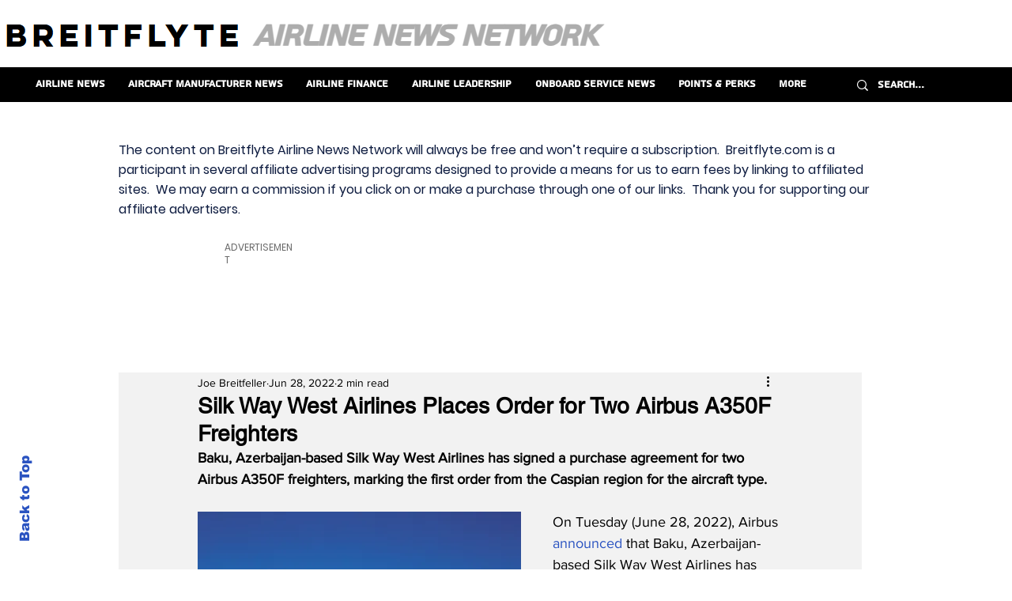

--- FILE ---
content_type: text/html; charset=utf-8
request_url: https://www.google.com/recaptcha/api2/aframe
body_size: 263
content:
<!DOCTYPE HTML><html><head><meta http-equiv="content-type" content="text/html; charset=UTF-8"></head><body><script nonce="etoZcq9J9AIt5caf9_h_wA">/** Anti-fraud and anti-abuse applications only. See google.com/recaptcha */ try{var clients={'sodar':'https://pagead2.googlesyndication.com/pagead/sodar?'};window.addEventListener("message",function(a){try{if(a.source===window.parent){var b=JSON.parse(a.data);var c=clients[b['id']];if(c){var d=document.createElement('img');d.src=c+b['params']+'&rc='+(localStorage.getItem("rc::a")?sessionStorage.getItem("rc::b"):"");window.document.body.appendChild(d);sessionStorage.setItem("rc::e",parseInt(sessionStorage.getItem("rc::e")||0)+1);localStorage.setItem("rc::h",'1769116726116');}}}catch(b){}});window.parent.postMessage("_grecaptcha_ready", "*");}catch(b){}</script></body></html>